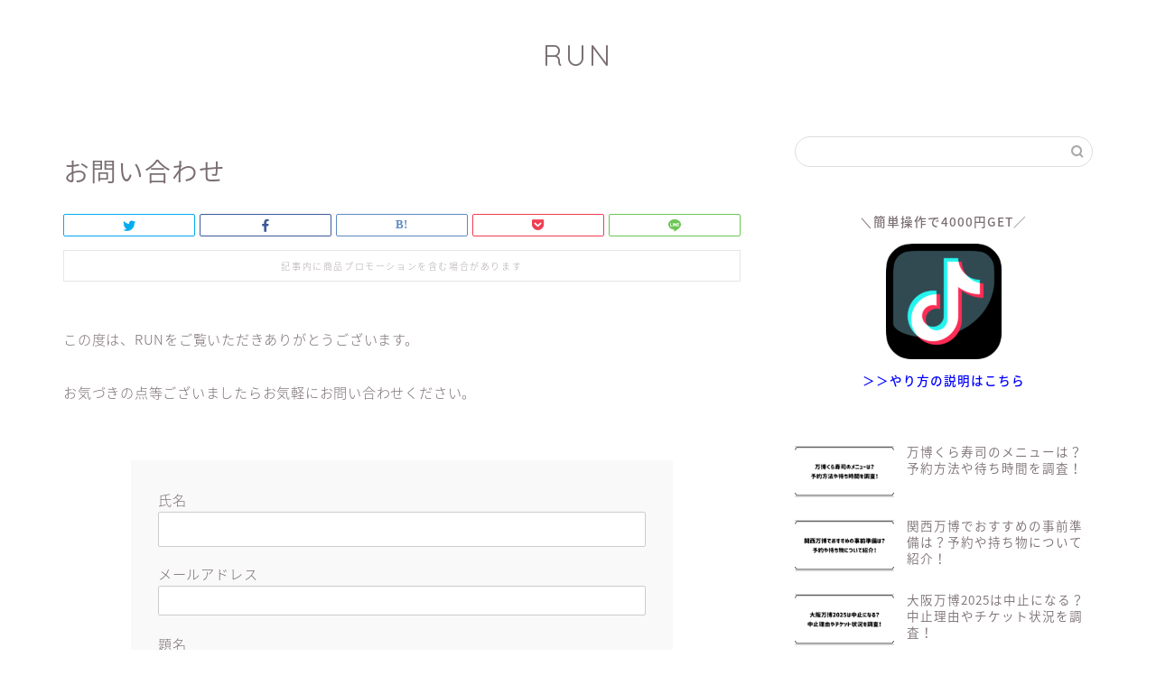

--- FILE ---
content_type: text/html; charset=utf-8
request_url: https://www.google.com/recaptcha/api2/aframe
body_size: 268
content:
<!DOCTYPE HTML><html><head><meta http-equiv="content-type" content="text/html; charset=UTF-8"></head><body><script nonce="3FYTTg-kcMiQZVTeTGYTJA">/** Anti-fraud and anti-abuse applications only. See google.com/recaptcha */ try{var clients={'sodar':'https://pagead2.googlesyndication.com/pagead/sodar?'};window.addEventListener("message",function(a){try{if(a.source===window.parent){var b=JSON.parse(a.data);var c=clients[b['id']];if(c){var d=document.createElement('img');d.src=c+b['params']+'&rc='+(localStorage.getItem("rc::a")?sessionStorage.getItem("rc::b"):"");window.document.body.appendChild(d);sessionStorage.setItem("rc::e",parseInt(sessionStorage.getItem("rc::e")||0)+1);localStorage.setItem("rc::h",'1768738846417');}}}catch(b){}});window.parent.postMessage("_grecaptcha_ready", "*");}catch(b){}</script></body></html>